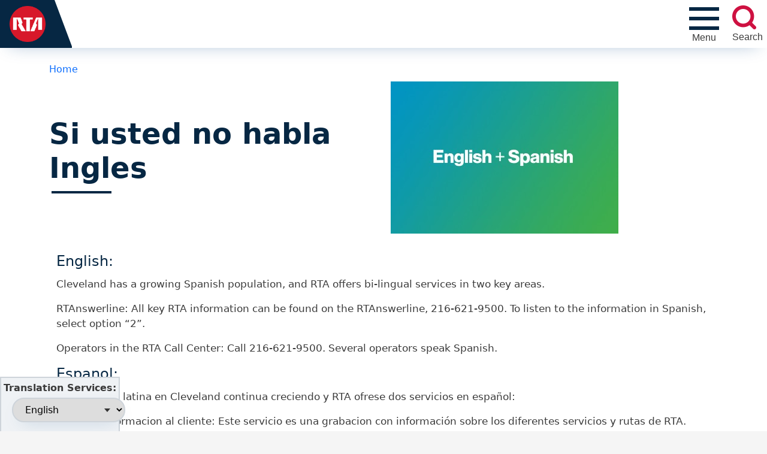

--- FILE ---
content_type: text/html; charset=UTF-8
request_url: https://www.riderta.com/espanol
body_size: 55700
content:
<!DOCTYPE html>
<html lang="en" dir="ltr" prefix="og: https://ogp.me/ns#">
  <head>
    <meta charset="utf-8" />
<script async src="https://www.googletagmanager.com/gtag/js?id=G-Z7TFLG1FJN"></script>
<script>window.dataLayer = window.dataLayer || [];function gtag(){dataLayer.push(arguments)};gtag("js", new Date());gtag("set", "developer_id.dMDhkMT", true);gtag("config", "G-Z7TFLG1FJN", {"groups":"default","page_placeholder":"PLACEHOLDER_page_location"});</script>
<meta name="description" content="English: Cleveland has a growing Spanish population, and RTA offers bi-lingual services in two key areas.RTAnswerline: All key RTA information can be found on the RTAnswerline, 216-621-9500. To listen to the information in Spanish, select option “2”.Operators in the RTA Call Center: Call 216-621-9500. Several operators speak Spanish.Espanol:La población latina en Cleveland continua creciendo y RTA ofrese dos servicios en español:" />
<link rel="canonical" href="https://www.riderta.com/espanol" />
<meta name="Generator" content="Drupal 10 (https://www.drupal.org)" />
<meta name="MobileOptimized" content="width" />
<meta name="HandheldFriendly" content="true" />
<meta name="viewport" content="width=device-width, initial-scale=1, shrink-to-fit=no" />
<meta property="Generator" content="Spam Master 2.65 - Real-time Protection With Firewall Security at spammaster.org." />
<meta http-equiv="x-ua-compatible" content="ie=edge" />
<link rel="icon" href="/favicon.ico" type="image/vnd.microsoft.icon" />

    <title>Si usted no habla Ingles | RideRTA</title>
    <link rel="stylesheet" media="all" href="/sites/default/files/css/css_uASkK9Lo2VzYcO7NXPLT1j-RMZXhPH71CpJQw-Hoj8U.css?delta=0&amp;language=en&amp;theme=riderta&amp;include=[base64]" />
<link rel="stylesheet" media="all" href="/sites/default/files/css/css_MZmEa1NPDnvkmk2_k0QoBFXv9D-v_uQOWp5J2D1HXZ0.css?delta=1&amp;language=en&amp;theme=riderta&amp;include=[base64]" />
<link rel="stylesheet" media="all" href="//cdn.jsdelivr.net/npm/bootstrap@5.2.0/dist/css/bootstrap.min.css" />
<link rel="stylesheet" media="all" href="/sites/default/files/css/css_pOWUQD8CgRWkIOkNxZvHinpfD9j9rUNZFW_LfJOsX24.css?delta=3&amp;language=en&amp;theme=riderta&amp;include=[base64]" />
<link rel="stylesheet" media="print" href="/sites/default/files/css/css_QwjuIjlLPvQvY_ylfN-mbLBNit1eVA3h8efoSh1GKGo.css?delta=4&amp;language=en&amp;theme=riderta&amp;include=[base64]" />
<link rel="stylesheet" media="all" href="/sites/default/files/css/css_2wGdni0Qpsojy5R_l8dqal_jJu21JORS3DQbgGtWGVw.css?delta=5&amp;language=en&amp;theme=riderta&amp;include=[base64]" />

    
  </head>
  <body class="layout-no-sidebars page-node-301 path-node node--type-narrative">
    <a href="#main-content" class="focusable skip-link">
      Skip to main content
    </a>
    
      <div class="dialog-off-canvas-main-canvas" data-off-canvas-main-canvas>
    
<div id="page-wrapper">
  <div id="page">
    <header id="header" class="header" role="banner" aria-label="Site header">
                    
<div id="navbar-secondary">
      <section class="row region region-navbar-secondary">
    <div class="views-element-container block block-views block-views-blocksecondary-menu-block-1" id="block-views-block-secondary-menu-block-1-2">
  
    
      <div class="content">
      <div><div class="view view-secondary-menu view-id-secondary_menu view-display-id-block_1 js-view-dom-id-4dbaf555d9d0a0304ca305698dc28297a3e24f341b59fdfe2ecb5e4d832f8d9a">
  
    
      
      <div class="view-content row">
          <div class="col-6 col-lg-3 d-flex align-items-center p-3 flex-column gap-1  views-row">
    <div class="views-field views-field-field-icon"><div class="field-content text-center"><a href="/paratransit"><div>
  
  
  <div class="field field--name-field-media-image field--type-image field--label-visually_hidden">
    <div class="field__label visually-hidden">Image</div>
              <div class="field__item">  <img loading="lazy" src="/sites/default/files/styles/30h_icon/public/2023-05/paratransit-icon_0.png?itok=2Ae_WqYD" width="24" height="30" alt="Paratransit Services" class="image-style-_0h-icon" />


</div>
          </div>

</div>
 
Paratransit Service</a></div></div>
  </div>
    <div class="col-6 col-lg-3 d-flex align-items-center p-3 flex-column gap-1  views-row">
    <div class="views-field views-field-field-icon"><div class="field-content text-center"><a href="/fares"><div>
  
  
  <div class="field field--name-field-media-image field--type-image field--label-visually_hidden">
    <div class="field__label visually-hidden">Image</div>
              <div class="field__item">  <img loading="lazy" src="/sites/default/files/styles/30h_icon/public/2023-01/fare-icon.png?itok=qsslSDHH" width="16" height="30" alt="Fares" class="image-style-_0h-icon" />


</div>
          </div>

</div>
 
Fares</a></div></div>
  </div>
    <div class="col-6 col-lg-3 d-flex align-items-center p-3 flex-column gap-1  views-row">
    <div class="views-field views-field-field-icon"><div class="field-content text-center"><a href="/customerservice"><div>
  
  
  <div class="field field--name-field-media-image field--type-image field--label-visually_hidden">
    <div class="field__label visually-hidden">Image</div>
              <div class="field__item">  <img loading="lazy" src="/sites/default/files/styles/30h_icon/public/2023-01/connection-line-icon.png?itok=iqJmMu6D" width="58" height="30" alt="Community Connection Line" class="image-style-_0h-icon" />


</div>
          </div>

</div>
 
Community Connection Line</a></div></div>
  </div>
    <div class="col-6 col-lg-3 d-flex align-items-center p-3 flex-column gap-1  views-row">
    <div class="views-field views-field-field-icon"><div class="field-content text-center"><a href="https://onerta.riderta.com/"><div>
  
  
  <div class="field field--name-field-media-image field--type-image field--label-visually_hidden">
    <div class="field__label visually-hidden">Image</div>
              <div class="field__item">  <img loading="lazy" src="/sites/default/files/styles/30h_icon/public/2023-01/employee-icon.png?itok=aPkwAcVm" width="28" height="30" alt="Employee Login" class="image-style-_0h-icon" />


</div>
          </div>

</div>
 
Employee Login</a></div></div>
  </div>

    </div>
  
          </div>
</div>

    </div>
  </div>

  </section>

</div>
<nav class="navbar" id="navbar-top">
    <a href="/" class="branding">
        <img src="/themes/custom/riderta/assets/global/logo.png" class="rta-logo" alt="Greater Cleveland Regional Transit Authority">
                    <span class="site-name">Greater Cleveland<br />Regional Transit Authority</span>
            </a>
          <section class="row region region-top-header">
    <div id="block-mainmenu" class="block block-tb-megamenu block-tb-megamenu-menu-blockmain">
  
    
      <div class="content">
      <div  class="tbm tbm-main tbm-arrows" id="1859958a-2db8-4cfc-bc6d-6e65e6139656" data-breakpoint="1200" aria-label="main navigation">
          <button id="mobile-menu" data-target=".nav-collapse" data-toggle="collapse" class="btn btn-navbar tb-megamenu-button" type="button" aria-expanded="false" aria-label="Toggle navigation">
        <div id="nav-icon">
            <span></span>
            <span></span>
            <span></span>
            <span></span>
        </div>
        <span id="mobile-menu__text">Menu</span>
    </button>
    <div class="nav-collapse ">
        <div class="tb-megamenu-nav__view-secondary-menu">
        <div class="views-element-container"><div class="view view-secondary-menu view-id-secondary_menu view-display-id-block_1 js-view-dom-id-87f76cd818e8ec5190f282416ae74577ee0a7485910edcbc7594e34d211098ca">
  
    
      
      <div class="view-content row">
          <div class="col-6 col-lg-3 d-flex align-items-center p-3 flex-column gap-1  views-row">
    <div class="views-field views-field-field-icon"><div class="field-content text-center"><a href="/paratransit"><div>
  
  
  <div class="field field--name-field-media-image field--type-image field--label-visually_hidden">
    <div class="field__label visually-hidden">Image</div>
              <div class="field__item">  <img loading="lazy" src="/sites/default/files/styles/30h_icon/public/2023-05/paratransit-icon_0.png?itok=2Ae_WqYD" width="24" height="30" alt="Paratransit Services" class="image-style-_0h-icon" />


</div>
          </div>

</div>
 
Paratransit Service</a></div></div>
  </div>
    <div class="col-6 col-lg-3 d-flex align-items-center p-3 flex-column gap-1  views-row">
    <div class="views-field views-field-field-icon"><div class="field-content text-center"><a href="/fares"><div>
  
  
  <div class="field field--name-field-media-image field--type-image field--label-visually_hidden">
    <div class="field__label visually-hidden">Image</div>
              <div class="field__item">  <img loading="lazy" src="/sites/default/files/styles/30h_icon/public/2023-01/fare-icon.png?itok=qsslSDHH" width="16" height="30" alt="Fares" class="image-style-_0h-icon" />


</div>
          </div>

</div>
 
Fares</a></div></div>
  </div>
    <div class="col-6 col-lg-3 d-flex align-items-center p-3 flex-column gap-1  views-row">
    <div class="views-field views-field-field-icon"><div class="field-content text-center"><a href="/customerservice"><div>
  
  
  <div class="field field--name-field-media-image field--type-image field--label-visually_hidden">
    <div class="field__label visually-hidden">Image</div>
              <div class="field__item">  <img loading="lazy" src="/sites/default/files/styles/30h_icon/public/2023-01/connection-line-icon.png?itok=iqJmMu6D" width="58" height="30" alt="Community Connection Line" class="image-style-_0h-icon" />


</div>
          </div>

</div>
 
Community Connection Line</a></div></div>
  </div>
    <div class="col-6 col-lg-3 d-flex align-items-center p-3 flex-column gap-1  views-row">
    <div class="views-field views-field-field-icon"><div class="field-content text-center"><a href="https://onerta.riderta.com/"><div>
  
  
  <div class="field field--name-field-media-image field--type-image field--label-visually_hidden">
    <div class="field__label visually-hidden">Image</div>
              <div class="field__item">  <img loading="lazy" src="/sites/default/files/styles/30h_icon/public/2023-01/employee-icon.png?itok=aPkwAcVm" width="28" height="30" alt="Employee Login" class="image-style-_0h-icon" />


</div>
          </div>

</div>
 
Employee Login</a></div></div>
  </div>

    </div>
  
          </div>
</div>

    </div>
<ul  class="tbm-nav level-0 items-5" >
          <li  class="tbm-item level-1 is-relative tbm-justify tbm-item--has-dropdown" aria-level="1" >
      <div class="tbm-link-container">
            <span class="tbm-link level-1 no-link tbm-toggle" tabindex="0" aria-expanded="false">
                Schedules &amp; Maps
          </span>
                <button class="tbm-submenu-toggle always-show"><span class="visually-hidden">Toggle submenu</span></button>
          </div>
    <div  class="tbm-submenu tbm-item-child tbm-has-width" style="width: 500px;">
  <div class="mega-dropdown-inner container-fluid">
   <div class="row">
        <div class="col-12">
                            <div  class="tbm-row">
      <div  class="tbm-column span6">
  <div class="tbm-column-inner">
               <ul  class="tbm-subnav level-1 items-3">
        <li  class="tbm-item level-2" aria-level="2" >
      <div class="tbm-link-container">
            <a href="/routes/rail"  class="tbm-link level-2">
                Rail
          </a>
            </div>
    
</li>

        <li  class="tbm-item level-2" aria-level="2" >
      <div class="tbm-link-container">
            <a href="/routes/bus"  class="tbm-link level-2">
                Bus
          </a>
            </div>
    
</li>

        <li  class="tbm-item level-2" aria-level="2" >
      <div class="tbm-link-container">
            <a href="/routes/brt"  class="tbm-link level-2">
                BRT
          </a>
            </div>
    
</li>

  </ul>

      </div>
</div>

      <div  class="tbm-column span6">
  <div class="tbm-column-inner">
               <ul  class="tbm-subnav level-1 items-3">
        <li  class="tbm-item level-2" aria-level="2" >
      <div class="tbm-link-container">
            <a href="/routes/trolley"  class="tbm-link level-2">
                Trolley
          </a>
            </div>
    
</li>

        <li  class="tbm-item level-2" aria-level="2" >
      <div class="tbm-link-container">
            <a href="/routes"  class="tbm-link level-2">
                View all Schedules
          </a>
            </div>
    
</li>

        <li  class="tbm-item level-2" aria-level="2" >
      <div class="tbm-link-container">
            <a href="/maps"  class="tbm-link level-2">
                Maps
          </a>
            </div>
    
</li>

  </ul>

      </div>
</div>

  </div>

                    </div>
    </div>
  </div>
</div>
</li>

          <li  class="tbm-item level-1 is-relative tbm-justify tbm-item--has-dropdown active active-trail" aria-level="1" >
      <div class="tbm-link-container">
            <span class="tbm-link level-1 no-link tbm-toggle active-trail" tabindex="0" aria-expanded="false">
                Riding RTA
          </span>
                <button class="tbm-submenu-toggle always-show"><span class="visually-hidden">Toggle submenu</span></button>
          </div>
    <div  class="tbm-submenu tbm-item-child tbm-has-width" style="width: 600px;">
  <div class="mega-dropdown-inner container-fluid">
   <div class="row">
        <div class="col-12">
                            <div  class="tbm-row">
      <div  class="tbm-column span6">
  <div class="tbm-column-inner">
               <ul  class="tbm-subnav level-1 items-8">
        <li  class="tbm-item level-2" aria-level="2" >
      <div class="tbm-link-container">
            <a href="/howtoride"  class="tbm-link level-2">
                How to Ride
          </a>
            </div>
    
</li>

        <li  class="tbm-item level-2" aria-level="2" >
      <div class="tbm-link-container">
            <a href="/fares"  class="tbm-link level-2">
                Fares
          </a>
            </div>
    
</li>

        <li  class="tbm-item level-2" aria-level="2" >
      <div class="tbm-link-container">
            <a href="http://shoprta.com"  class="tbm-link level-2" target="_blank">
                Purchase Fares Online
          </a>
            </div>
    
</li>

        <li  class="tbm-item level-2" aria-level="2" >
      <div class="tbm-link-container">
            <a href="/racknroll"  class="tbm-link level-2">
                Bike Information
          </a>
            </div>
    
</li>

        <li  class="tbm-item level-2" aria-level="2" >
      <div class="tbm-link-container">
            <a href="/accessibility"  class="tbm-link level-2">
                Accessibility
          </a>
            </div>
    
</li>

        <li  class="tbm-item level-2" aria-level="2" >
      <div class="tbm-link-container">
            <a href="/safety"  class="tbm-link level-2">
                Safety
          </a>
            </div>
    
</li>

        <li  class="tbm-item level-2" aria-level="2" >
      <div class="tbm-link-container">
            <a href="/paratransit"  class="tbm-link level-2">
                Paratransit
          </a>
            </div>
    
</li>

        <li  class="tbm-item level-2" aria-level="2" >
      <div class="tbm-link-container">
            <a href="/transitpolice"  class="tbm-link level-2">
                Transit Police
          </a>
            </div>
    
</li>

  </ul>

      </div>
</div>

      <div  class="tbm-column span6">
  <div class="tbm-column-inner">
               <ul  class="tbm-subnav level-1 items-10">
        <li  class="tbm-item level-2" aria-level="2" >
      <div class="tbm-link-container">
            <a href="/facilities"  class="tbm-link level-2">
                Major Stations
          </a>
            </div>
    
</li>

        <li  class="tbm-item level-2" aria-level="2" >
      <div class="tbm-link-container">
            <a href="/parking"  class="tbm-link level-2">
                Parking
          </a>
            </div>
    
</li>

        <li  class="tbm-item level-2" aria-level="2" >
      <div class="tbm-link-container">
            <a href="/seniors"  class="tbm-link level-2">
                Seniors
          </a>
            </div>
    
</li>

        <li  class="tbm-item level-2" aria-level="2" >
      <div class="tbm-link-container">
            <a href="/elevator-escalator-status"  class="tbm-link level-2">
                Elevator/Escalator Status
          </a>
            </div>
    
</li>

        <li  class="tbm-item level-2" aria-level="2" >
      <div class="tbm-link-container">
            <a href="/engagerta"  class="tbm-link level-2">
                Community Outreach
          </a>
            </div>
    
</li>

        <li  class="tbm-item level-2" aria-level="2" >
      <div class="tbm-link-container">
            <a href="/developers"  class="tbm-link level-2">
                Mobile Applications
          </a>
            </div>
    
</li>

        <li  class="tbm-item level-2" aria-level="2" >
      <div class="tbm-link-container">
            <a href="/customerservice"  class="tbm-link level-2">
                Customer Service
          </a>
            </div>
    
</li>

        <li  class="tbm-item level-2" aria-level="2" >
      <div class="tbm-link-container">
            <a href="/fareviolations"  class="tbm-link level-2">
                Fare Violations
          </a>
            </div>
    
</li>

        <li  class="tbm-item level-2" aria-level="2" >
      <div class="tbm-link-container">
            <a href="/oeo"  class="tbm-link level-2">
                Know Your Rights
          </a>
            </div>
    
</li>

        <li  class="tbm-item level-2 active active-trail" aria-level="2" >
      <div class="tbm-link-container">
            <a href="/espanol"  class="tbm-link level-2 active-trail">
                Si usted no habla Ingles
          </a>
            </div>
    
</li>

  </ul>

      </div>
</div>

  </div>

                    </div>
    </div>
  </div>
</div>
</li>

          <li  class="tbm-item level-1 is-relative tbm-justify tbm-item--has-dropdown" aria-level="1" >
      <div class="tbm-link-container">
            <span class="tbm-link level-1 no-link tbm-toggle" tabindex="0" aria-expanded="false">
                About RTA
          </span>
                <button class="tbm-submenu-toggle always-show"><span class="visually-hidden">Toggle submenu</span></button>
          </div>
    <div  class="tbm-submenu tbm-item-child">
  <div class="mega-dropdown-inner container-fluid">
   <div class="row">
        <div class="col-12">
                            <div  class="tbm-row">
      <div  class="tbm-column span12">
  <div class="tbm-column-inner">
               <ul  class="tbm-subnav level-1 items-7">
        <li  class="tbm-item level-2" aria-level="2" >
      <div class="tbm-link-container">
            <a href="/events"  class="tbm-link level-2">
                Events
          </a>
            </div>
    
</li>

          <li  class="tbm-item level-2 tbm-item--has-flyout" aria-level="2" >
      <div class="tbm-link-container">
            <span class="tbm-link level-2 no-link tbm-toggle" tabindex="0" aria-expanded="false">
                About Us
          </span>
                <button class="tbm-submenu-toggle always-show"><span class="visually-hidden">Toggle submenu</span></button>
          </div>
    <div  class="tbm-submenu tbm-item-child tbm-has-width" style="width: 300px;">
  <div class="mega-dropdown-inner container-fluid">
   <div class="row">
        <div class="col-12">
                            <div  class="tbm-row">
      <div  class="tbm-column span12">
  <div class="tbm-column-inner">
               <ul  class="tbm-subnav level-2 items-5">
        <li  class="tbm-item level-3" aria-level="3" >
      <div class="tbm-link-container">
            <a href="/history"  class="tbm-link level-3">
                History
          </a>
            </div>
    
</li>

        <li  class="tbm-item level-3" aria-level="3" >
      <div class="tbm-link-container">
            <a href="/missionvisionvalues"  class="tbm-link level-3">
                Mission, Vision, and Values
          </a>
            </div>
    
</li>

        <li  class="tbm-item level-3" aria-level="3" >
      <div class="tbm-link-container">
            <a href="/overview"  class="tbm-link level-3">
                Overview
          </a>
            </div>
    
</li>

        <li  class="tbm-item level-3" aria-level="3" >
      <div class="tbm-link-container">
            <a href="/safety"  class="tbm-link level-3">
                Safety
          </a>
            </div>
    
</li>

        <li  class="tbm-item level-3" aria-level="3" >
      <div class="tbm-link-container">
            <a href="/transparency"  class="tbm-link level-3">
                Transparency
          </a>
            </div>
    
</li>

  </ul>

      </div>
</div>

  </div>

                    </div>
    </div>
  </div>
</div>
</li>

          <li  class="tbm-item level-2 tbm-item--has-flyout" aria-level="2" >
      <div class="tbm-link-container">
            <span class="tbm-link level-2 no-link tbm-toggle" tabindex="0" aria-expanded="false">
                Leadership
          </span>
                <button class="tbm-submenu-toggle always-show"><span class="visually-hidden">Toggle submenu</span></button>
          </div>
    <div  class="tbm-submenu tbm-item-child tbm-has-width" style="width: 300px;">
  <div class="mega-dropdown-inner container-fluid">
   <div class="row">
        <div class="col-12">
                            <div  class="tbm-row">
      <div  class="tbm-column span12">
  <div class="tbm-column-inner">
               <ul  class="tbm-subnav level-2 items-4">
        <li  class="tbm-item level-3" aria-level="3" >
      <div class="tbm-link-container">
            <a href="/board"  class="tbm-link level-3">
                Board of Trustees
          </a>
            </div>
    
</li>

        <li  class="tbm-item level-3" aria-level="3" >
      <div class="tbm-link-container">
            <a href="/leadership"  class="tbm-link level-3">
                Leadership Team
          </a>
            </div>
    
</li>

        <li  class="tbm-item level-3" aria-level="3" >
      <div class="tbm-link-container">
            <a href="/coc"  class="tbm-link level-3">
                Civilian Oversight Committee
          </a>
            </div>
    
</li>

        <li  class="tbm-item level-3" aria-level="3" >
      <div class="tbm-link-container">
            <a href="/cac"  class="tbm-link level-3">
                Community Advisory Committee
          </a>
            </div>
    
</li>

  </ul>

      </div>
</div>

  </div>

                    </div>
    </div>
  </div>
</div>
</li>

          <li  class="tbm-item level-2 tbm-item--has-flyout" aria-level="2" >
      <div class="tbm-link-container">
            <span class="tbm-link level-2 no-link tbm-toggle" tabindex="0" aria-expanded="false">
                Policies
          </span>
                <button class="tbm-submenu-toggle always-show"><span class="visually-hidden">Toggle submenu</span></button>
          </div>
    <div  class="tbm-submenu tbm-item-child tbm-has-width" style="width: 300px;">
  <div class="mega-dropdown-inner container-fluid">
   <div class="row">
        <div class="col-12">
                            <div  class="tbm-row">
      <div  class="tbm-column span12">
  <div class="tbm-column-inner">
               <ul  class="tbm-subnav level-2 items-4">
        <li  class="tbm-item level-3" aria-level="3" >
      <div class="tbm-link-container">
            <a href="/policies/advertising"  class="tbm-link level-3">
                Advertising
          </a>
            </div>
    
</li>

        <li  class="tbm-item level-3" aria-level="3" >
      <div class="tbm-link-container">
            <a href="/policies/environmental"  class="tbm-link level-3">
                Environmental
          </a>
            </div>
    
</li>

        <li  class="tbm-item level-3" aria-level="3" >
      <div class="tbm-link-container">
            <a href="/policies/publicassembly"  class="tbm-link level-3">
                Public Assembly
          </a>
            </div>
    
</li>

        <li  class="tbm-item level-3" aria-level="3" >
      <div class="tbm-link-container">
            <a href="/policies/sustainability"  class="tbm-link level-3">
                Sustainability
          </a>
            </div>
    
</li>

  </ul>

      </div>
</div>

  </div>

                    </div>
    </div>
  </div>
</div>
</li>

          <li  class="tbm-item level-2 tbm-item--has-flyout" aria-level="2" >
      <div class="tbm-link-container">
            <span class="tbm-link level-2 no-link tbm-toggle" tabindex="0" aria-expanded="false">
                Finances
          </span>
                <button class="tbm-submenu-toggle always-show"><span class="visually-hidden">Toggle submenu</span></button>
          </div>
    <div  class="tbm-submenu tbm-item-child tbm-has-width" style="width: 300px;">
  <div class="mega-dropdown-inner container-fluid">
   <div class="row">
        <div class="col-12">
                            <div  class="tbm-row">
      <div  class="tbm-column span12">
  <div class="tbm-column-inner">
               <ul  class="tbm-subnav level-2 items-5">
        <li  class="tbm-item level-3" aria-level="3" >
      <div class="tbm-link-container">
            <a href="/annual"  class="tbm-link level-3">
                Annual Reports
          </a>
            </div>
    
</li>

        <li  class="tbm-item level-3" aria-level="3" >
      <div class="tbm-link-container">
            <a href="/budget"  class="tbm-link level-3">
                Budgets
          </a>
            </div>
    
</li>

        <li  class="tbm-item level-3" aria-level="3" >
      <div class="tbm-link-container">
            <a href="/acfr"  class="tbm-link level-3">
                Annual Comprehensive Financial Report
          </a>
            </div>
    
</li>

        <li  class="tbm-item level-3" aria-level="3" >
      <div class="tbm-link-container">
            <a href="/financialmanagementinitiatives"  class="tbm-link level-3">
                Financial Management Initiatives
          </a>
            </div>
    
</li>

        <li  class="tbm-item level-3" aria-level="3" >
      <div class="tbm-link-container">
            <a href="/qmr"  class="tbm-link level-3">
                Quarterly Management Report
          </a>
            </div>
    
</li>

  </ul>

      </div>
</div>

  </div>

                    </div>
    </div>
  </div>
</div>
</li>

          <li  class="tbm-item level-2 tbm-item--has-flyout" aria-level="2" >
      <div class="tbm-link-container">
            <span class="tbm-link level-2 no-link tbm-toggle" tabindex="0" aria-expanded="false">
                News &amp; Media
          </span>
                <button class="tbm-submenu-toggle always-show"><span class="visually-hidden">Toggle submenu</span></button>
          </div>
    <div  class="tbm-submenu tbm-item-child tbm-has-width" style="width: 300px;">
  <div class="mega-dropdown-inner container-fluid">
   <div class="row">
        <div class="col-12">
                            <div  class="tbm-row">
      <div  class="tbm-column span12">
  <div class="tbm-column-inner">
               <ul  class="tbm-subnav level-2 items-4">
        <li  class="tbm-item level-3" aria-level="3" >
      <div class="tbm-link-container">
            <a href="/mediacontacts"  class="tbm-link level-3">
                Media Contacts
          </a>
            </div>
    
</li>

        <li  class="tbm-item level-3" aria-level="3" >
      <div class="tbm-link-container">
            <a href="/news"  class="tbm-link level-3">
                News / Press Releases
          </a>
            </div>
    
</li>

        <li  class="tbm-item level-3" aria-level="3" >
      <div class="tbm-link-container">
            <a href="/blogs"  class="tbm-link level-3">
                Blogs
          </a>
            </div>
    
</li>

        <li  class="tbm-item level-3" aria-level="3" >
      <div class="tbm-link-container">
            <a href="/publicrecords"  class="tbm-link level-3">
                Public Records Requests
          </a>
            </div>
    
</li>

  </ul>

      </div>
</div>

  </div>

                    </div>
    </div>
  </div>
</div>
</li>

          <li  class="tbm-item level-2 tbm-item--has-flyout" aria-level="2" >
      <div class="tbm-link-container">
            <span class="tbm-link level-2 no-link tbm-toggle" tabindex="0" aria-expanded="false">
                Programming &amp; Planning
          </span>
                <button class="tbm-submenu-toggle always-show"><span class="visually-hidden">Toggle submenu</span></button>
          </div>
    <div  class="tbm-submenu tbm-item-child tbm-has-width" style="width: 300px;">
  <div class="mega-dropdown-inner container-fluid">
   <div class="row">
        <div class="col-12">
                            <div  class="tbm-row">
      <div  class="tbm-column span12">
  <div class="tbm-column-inner">
               <ul  class="tbm-subnav level-2 items-5">
        <li  class="tbm-item level-3" aria-level="3" >
      <div class="tbm-link-container">
            <a href="/planning"  class="tbm-link level-3">
                Overview
          </a>
            </div>
    
</li>

        <li  class="tbm-item level-3" aria-level="3" >
      <div class="tbm-link-container">
            <a href="/legislativeupdate"  class="tbm-link level-3">
                Legislative Update
          </a>
            </div>
    
</li>

        <li  class="tbm-item level-3" aria-level="3" >
      <div class="tbm-link-container">
            <a href="/strategicplan"  class="tbm-link level-3">
                Strategic Plan
          </a>
            </div>
    
</li>

        <li  class="tbm-item level-3" aria-level="3" >
      <div class="tbm-link-container">
            <a href="/majorprojects"  class="tbm-link level-3">
                Major Projects
          </a>
            </div>
    
</li>

        <li  class="tbm-item level-3" aria-level="3" >
      <div class="tbm-link-container">
            <a href="/cpip"  class="tbm-link level-3">
                Community Partner Investment Program (CPIP)
          </a>
            </div>
    
</li>

  </ul>

      </div>
</div>

  </div>

                    </div>
    </div>
  </div>
</div>
</li>

  </ul>

      </div>
</div>

  </div>

                    </div>
    </div>
  </div>
</div>
</li>

          <li  class="tbm-item level-1 is-relative tbm-justify tbm-item--has-dropdown" aria-level="1" >
      <div class="tbm-link-container">
            <span class="tbm-link level-1 no-link tbm-toggle" tabindex="0" aria-expanded="false">
                Doing Business
          </span>
                <button class="tbm-submenu-toggle always-show"><span class="visually-hidden">Toggle submenu</span></button>
          </div>
    <div  class="tbm-submenu tbm-item-child tbm-has-width" style="width: 500px;">
  <div class="mega-dropdown-inner container-fluid">
   <div class="row">
        <div class="col-12">
                            <div  class="tbm-row">
      <div  class="tbm-column span6">
  <div class="tbm-column-inner">
               <ul  class="tbm-subnav level-1 items-6">
        <li  class="tbm-item level-2" aria-level="2" >
      <div class="tbm-link-container">
            <a href="/procurement"  class="tbm-link level-2">
                Procurement
          </a>
            </div>
    
</li>

        <li  class="tbm-item level-2" aria-level="2" >
      <div class="tbm-link-container">
            <a href="/procurement#multi-section-tab2"  class="tbm-link level-2">
                Vendor Registration &amp; Login
          </a>
            </div>
    
</li>

        <li  class="tbm-item level-2" aria-level="2" >
      <div class="tbm-link-container">
            <a href="/procurement#multi-section-tab4"  class="tbm-link level-2">
                Learn to Do Business With RTA
          </a>
            </div>
    
</li>

        <li  class="tbm-item level-2" aria-level="2" >
      <div class="tbm-link-container">
            <a href="https://www.procurement.riderta.com/"  class="tbm-link level-2">
                Contract Opportunities
          </a>
            </div>
    
</li>

        <li  class="tbm-item level-2" aria-level="2" >
      <div class="tbm-link-container">
            <a href="/realestate"  class="tbm-link level-2">
                Real Estate
          </a>
            </div>
    
</li>

        <li  class="tbm-item level-2" aria-level="2" >
      <div class="tbm-link-container">
            <a href="/dbe"  class="tbm-link level-2">
                Disadvantaged Business Enterprise (DBE) Program
          </a>
            </div>
    
</li>

  </ul>

      </div>
</div>

      <div  class="tbm-column span6">
  <div class="tbm-column-inner">
               <ul  class="tbm-subnav level-1 items-3">
                <li  class="tbm-item level-2" aria-level="2" >
      <div class="tbm-link-container">
            <span class="tbm-link level-2 no-link tbm-no-submenu" tabindex="0">
                Advertise on RTA
          </span>
            </div>
    
</li>

        <li  class="tbm-item level-2" aria-level="2" >
      <div class="tbm-link-container">
            <a href="/advertising"  class="tbm-link level-2">
                Advertising Contacts
          </a>
            </div>
    
</li>

        <li  class="tbm-item level-2" aria-level="2" >
      <div class="tbm-link-container">
            <a href="/developers"  class="tbm-link level-2">
                Developers
          </a>
            </div>
    
</li>

  </ul>

      </div>
</div>

  </div>

                    </div>
    </div>
  </div>
</div>
</li>

          <li  class="tbm-item level-1 work-menu-item tbm-justify tbm-item--has-dropdown" aria-level="1" >
      <div class="tbm-link-container">
            <span class="tbm-link level-1 no-link tbm-toggle" tabindex="0" aria-expanded="false">
                Work for Us
          </span>
                <button class="tbm-submenu-toggle always-show"><span class="visually-hidden">Toggle submenu</span></button>
          </div>
    <div  class="tbm-submenu tbm-item-child">
  <div class="mega-dropdown-inner container-fluid">
   <div class="row">
        <div class="col-12">
                            <div  class="tbm-row">
      <div  class="tbm-column span12">
  <div class="tbm-column-inner">
                 <div  class="tbm-block">
    <div class="block-inner">
      <div id="block-workforus" class="block block-gcrta-block-library block-workforus">
  
    
      <div class="content">
      <a href="/careers">
    <div class="work-for-us">
            <div class="left-region">
                <span>We're always hiring drivers!</span>
                <button>View open positions</button>
            </div>
            <div class="right-region"></div>
    </div>
</a>
    </div>
  </div>

    </div>
  </div>

      </div>
</div>

  </div>

                    </div>
    </div>
  </div>
</div>
</li>

  </ul>

      </div>
  </div>

    </div>
  </div>
<div id="block-gcrtamainnavigationsearchbutton" class="block block-gcrta-block-library block-mainnavsearchbutton">
  
    
      <div class="content">
      <div id="main-nav-search__wrapper">
    <button id="main-nav-search" aria-expanded="false" aria-label="search" aria-controls="gcrta-search">
                        <span id="search__text">Search</span>
    </button>
    <form action="/search" method="get" id="gcrta-search" role="search">
        <label class="visually-hidden" for="gcrta-search__text">Search this site</label>
        <input type="search" name="text" value="" id="gcrta-search__text" placeholder="What are you searching for?"/> 
        <input type="submit" id="gcrta-search__submit" value="Search" class="button form-submit btn btn-primary form-control">
    </form>
</div>

    </div>
  </div>

  </section>

    </nav>        <nav class="navbar navbar-expand-xl" id="navbar-main">
              
                          </nav>
    </header>
          <div class="highlighted">
        <aside class="container-fluid section clearfix" role="complementary">
            <div data-drupal-messages-fallback class="hidden"></div>


        </aside>
      </div>
            <div id="main-wrapper" class="layout-main-wrapper clearfix">
                                  <section class="row region region-content-top">
    
  </section>

                <div id="main">
                      <div id="page-title__wrapper">
                              <div class="container">
                    <div id="block-riderta-breadcrumbs__wrapper" class="relative-breadcrumb">
  <div id="block-riderta-breadcrumbs" class="block block-system block-system-breadcrumb-block">
    
        
          <div class="content row">
          <div class="left col-12 col-md-8">
              

  <nav role="navigation" aria-label="breadcrumb">
    <ol class="breadcrumb pt-4">
                  <li class="breadcrumb-item">
          <a href="/">Home</a>
        </li>
              </ol>
  </nav>

          </div>
                </div>
      </div>
</div>

                    <section class="row region region-title">
    <div class="block-riderta-page-title__wrapper d-flex align-items-center col-12  col-xl-6 ">
    <div id="block-riderta-page-title" class="block block-core block-page-title-block col-12">
    
        
            <div class="content">
            
      <h1  class="title page-title"><span class="page-title__text pb-3"><span class="field field--name-title field--type-string field--label-hidden">Si usted no habla Ingles</span>
</span></h1>
  
      <p id="page-title__summary"></p>
  
  

        </div>
        </div>
</div>
  <div class="block-riderta-page-title__img_placeholder col-12 col-xl-6">
    <div class="wrapper">
      <img class="block-riderta-page-title__img img-fluid" src="https://www.riderta.com/sites/default/files/primary-images/spanish.jpg" alt=" Si usted no habla Ingles">
    </div>
  </div>


  </section>

              </div>
            </div>
                    <div class="container">
            <div class="row row-offcanvas row-offcanvas-left clearfix">
                <main class="main-content col order-last" id="content" role="main">
                  <section class="section">
                    <a id="main-content" tabindex="-1"></a>
                      <div id="block-riderta-content" class="block block-system block-system-main-block">
  
    
      <div class="content">
      

<article data-history-node-id="301" class="node node--type-narrative node--view-mode-full clearfix">
  <header>
    
        
      </header>
  <div class="node__content clearfix">
    

    <div  class="gcrta-one-column container" style="">
        <div class="row"><div  class="main-region col-12">
                                        <div class="block block-layout-builder block-field-blocknodenarrativebody">
  
    
      <div class="content">
      
            <div class="clearfix text-formatted field field--name-body field--type-text-with-summary field--label-hidden field__item"><h3><strong>English: </strong></h3><p>Cleveland has a growing Spanish population, and RTA offers bi-lingual services in two key areas.</p><p><strong>RTAnswerline:</strong> All key RTA information can be found on the RTAnswerline, 216-621-9500. To listen to the information in Spanish, select option “2”.</p><p><strong>Operators in the RTA Call Center:</strong> Call 216-621-9500. Several operators speak Spanish.</p><h3><strong>Espanol</strong>:</h3><p>La población latina en Cleveland continua creciendo y RTA ofrese dos servicios en español:</p><p><strong>Linea de Informacion al cliente: </strong>Este servicio es una grabacion con información sobre los diferentes servicios y rutas de RTA. Llame al 216-621-9500 y oprima el numero “2” para escuchar la información en español.</p><p><strong>Centro de Servicio al cliente: </strong>Llame al 216-621-9500 y oprima el numero “2” para escuchar las opciones en español y para hablar con un representante de servicio al cliente en español oprima el numero “2” nuevamente y su llamada sera transferida.</p><p>&nbsp;</p></div>
      
    </div>
  </div>

                </div></div>
    </div>
 
  </div>
</article>

    </div>
  </div>


                  </section>
                </main>
            </div>
          </div>
        </div>
    </div>
        <footer class="site-footer">
        <div class="container-fluid p-0">
        <!--<div class="location-info">
            <a href="/" title="Home" rel="home" id="footer-logo"><img class="rta-logo" src="http://www.riderta.com/logo.png" alt="Home"></a>
            <span>
			    Greater Cleveland Regional Transit Authority <br>
			    1240 West 6th Street <br>
			    Cleveland, Ohio 44113-1302 <br>
			    Tel: 216-566-5100
            </span>
		</div>-->
        <a class="site-footer-ad__link" href="https://transitapp.com/">
        <div class="site-footer-ad clearfix container">
            <div class="row">
                <div class="col-12 col-xl-6 left">
                    <ul class="site-footer-ad__text">
                        <li>Plan your Trip</li>
                        <li>Track your Ride</li>
                        <li>Pay your Fare</li>
                    </ul>
                </div>
                <div class="col-12 col-xl-6 right">
                    <img  class="site-footer-ad__image"src="/themes/custom/riderta/assets/global/icons/transit-app.png" alt="Download Transit App">
                </div>
            </div>
        </div>
    </a>
    <div class="site-footer__top clearfix container-fluid">
        <div class="row justify-content-center">
            <div class="col-12 col-xl-4 contact">  <section class="row region region-footer-first">
    <div id="block-companyinfo" class="block-content-custom block block-block-content block-block-contentac129332-fea5-4131-8e6f-8524d288ec72">
  
    
      <div class="content">
      
            <div class="clearfix text-formatted field field--name-body field--type-text-with-summary field--label-hidden field__item"><div class="wrapper"><a href="/"><img src="/themes/custom/riderta/assets/global/logo.png" alt="Home" width="200" height="200" loading="lazy"></a><div>Greater Cleveland Regional Transit Authority&nbsp;<br>1240 West 6th Street&nbsp;<br>Cleveland, Ohio 44113-1302&nbsp;<br><a href="tel:216-566-5100">216-566-5100</a>&nbsp;<br><a href="/transitpolice">Transit Police</a><strong> Dispatch:</strong> <a href="tel: 216-566-5163">216-566-5163</a><br>text/photo/video to <a href="tel://216-575-3937">216-575-EYES</a> (3937)</div></div></div>
      
    </div>
  </div>
<div class="views-element-container block block-views block-views-blocksocial-icons-block-1" id="block-views-block-social-icons-block-1">
  
      <h2>Connect With Us</h2>
    
      <div class="content">
      <div><div class="site-footer--social-icons p-3 site-footer__social-icons view view-social-icons view-id-social_icons view-display-id-block_1 js-view-dom-id-e73f7e364917e6da9ac804e8a2218be4b93a40c173ead54c8ed74f99fe2971d2">
  
    
      
      <div class="view-content row">
          <div class="col-2 d-flex justify-content-center views-row">
    <a href="https://www.facebook.com/ridegcrta ">  <img loading="lazy" src="/sites/default/files/2023-01/facebook-logo.png" width="50" height="50" alt="Facebook" />

</a>
  </div>
    <div class="col-2 d-flex justify-content-center views-row">
    <a href="https://twitter.com/GCRTA ">  <img loading="lazy" src="/sites/default/files/2023-12/twitter.png" width="24" height="25" alt="Twitter" />

</a>
  </div>
    <div class="col-2 d-flex justify-content-center views-row">
    <a href="https://www.youtube.com/GreaterClevelandRTA ">  <img loading="lazy" src="/sites/default/files/2023-01/youtube-logo.png" width="90" height="50" alt="YouTube" />

</a>
  </div>
    <div class="col-2 d-flex justify-content-center views-row">
    <a href="https://www.instagram.com/ridegcrta ">  <img loading="lazy" src="/sites/default/files/2023-01/instagram-logo.png" width="50" height="50" alt="Instagram" />

</a>
  </div>
    <div class="col-2 d-flex justify-content-center views-row">
    <a href="https://www.linkedin.com/company/greater-cleveland-rta ">  <img loading="lazy" src="/sites/default/files/2023-01/linkedin-icon.png" width="50" height="50" alt="LinkedIn" />

</a>
  </div>

    </div>
  
          </div>
</div>

    </div>
  </div>

  </section>
</div>
                        <div class="col-12 col-xl-2">  <section class="row region region-footer-third">
    <nav role="navigation" aria-labelledby="block-footercolumn1-menu" id="block-footercolumn1" class="block block-menu navigation menu--menu-footer-column-1">
            
  <h2 class="visually-hidden" id="block-footercolumn1-menu">Footer Column 1</h2>
  

        
                  <ul class="clearfix nav" data-component-id="bootstrap_barrio:menu">
                    <li class="nav-item">
                <a href="/accessibility" class="nav-link nav-link--accessibility" data-drupal-link-system-path="node/19">Accessibility</a>
              </li>
                <li class="nav-item">
                <a href="/careers" class="nav-link nav-link--careers" data-drupal-link-system-path="node/6912">Careers</a>
              </li>
                <li class="nav-item">
                <a href="/howtoride" class="nav-link nav-link--howtoride" data-drupal-link-system-path="node/544">How to Ride</a>
              </li>
                <li class="nav-item">
                <a href="/engagerta" class="nav-link nav-link--engagerta" data-drupal-link-system-path="node/7124">Community Outreach</a>
              </li>
                <li class="nav-item">
                <a href="/missionvisionvalues" class="nav-link nav-link--missionvisionvalues" data-drupal-link-system-path="node/5895">Mission, Vision, Values</a>
              </li>
        </ul>
  



  </nav>

  </section>
</div>
            <div class="col-12 col-xl-2">  <section class="row region region-footer-fourth">
    <nav role="navigation" aria-labelledby="block-footercolumn2-menu" id="block-footercolumn2" class="block block-menu navigation menu--menu-footer-column-2">
            
  <h2 class="visually-hidden" id="block-footercolumn2-menu">Footer Column 2</h2>
  

        
                  <ul class="clearfix nav" data-component-id="bootstrap_barrio:menu">
                    <li class="nav-item">
                <a href="/developers" class="nav-link nav-link--developers" data-drupal-link-system-path="node/3287">Mobile Applications</a>
              </li>
                <li class="nav-item">
                <a href="/news" class="nav-link nav-link--news" data-drupal-link-system-path="node/6914">News</a>
              </li>
                <li class="nav-item">
                <a href="/paratransit" class="nav-link nav-link--paratransit" data-drupal-link-system-path="node/5">Paratransit Services</a>
              </li>
                <li class="nav-item">
                <a href="/safety" class="nav-link nav-link--safety" data-drupal-link-system-path="node/30">Safety</a>
              </li>
                <li class="nav-item">
                <a href="/maps" class="nav-link nav-link--maps" data-drupal-link-system-path="node/333">System Maps</a>
              </li>
                <li class="nav-item">
                <a href="/termsofuse" class="nav-link nav-link--termsofuse" data-drupal-link-system-path="node/179">Terms of Use</a>
              </li>
        </ul>
  



  </nav>

  </section>
</div>
            <div class="col-12 col-xl-2">  <section class="row region region-footer-fifth">
    <nav role="navigation" aria-labelledby="block-footercolumn3-menu" id="block-footercolumn3" class="block block-menu navigation menu--menu-footer-column-3">
            
  <h2 class="visually-hidden" id="block-footercolumn3-menu">Footer Column 3</h2>
  

        
                  <ul class="clearfix nav" data-component-id="bootstrap_barrio:menu">
                    <li class="nav-item">
                <a href="/customerservice" class="nav-link nav-link--customerservice" data-drupal-link-system-path="node/304">Contact Us</a>
              </li>
                <li class="nav-item">
                <a href="/oeo" class="nav-link nav-link--oeo" data-drupal-link-system-path="node/4887">Know Your Rights</a>
              </li>
                <li class="nav-item">
                <a href="/transparency" class="nav-link nav-link--transparency" data-drupal-link-system-path="node/5411">Transparency</a>
              </li>
        </ul>
  



  </nav>
<div id="block-aptalogo" class="block-content-custom block block-block-content block-block-contentd88f92fe-63ce-46a3-bcc4-d5351ee1142a">
  
    
      <div class="content">
      
            <div class="clearfix text-formatted field field--name-body field--type-text-with-summary field--label-hidden field__item"><p><img class="apta-logo" src="/themes/custom/riderta/assets/global/logos/apta-logo.png" alt="APTA Health and Safety Commitments Program"></p></div>
      
    </div>
  </div>
<div id="block-gtranslate" class="block block-gtranslate block-gtranslate-block">
  
    
      <div class="content">
      
<div class="gtranslate_wrapper"></div><script>window.gtranslateSettings = {"switcher_horizontal_position":"left","switcher_vertical_position":"bottom","horizontal_position":"left","vertical_position":"bottom","float_switcher_open_direction":"top","switcher_open_direction":"bottom","default_language":"en","native_language_names":1,"detect_browser_language":0,"add_new_line":1,"select_language_label":"Select Language","flag_size":32,"flag_style":"2d","globe_size":60,"alt_flags":{"en":"usa"},"wrapper_selector":".gtranslate_wrapper","url_structure":"none","custom_domains":null,"languages":["en","ar","zh-CN","ru","es"],"custom_css":""};</script><script>(function(){var js = document.createElement('script');js.setAttribute('src', 'https://cdn.gtranslate.net/widgets/latest/dropdown.js');js.setAttribute('data-gt-orig-url', '/espanol');js.setAttribute('data-gt-orig-domain', 'www.riderta.com');document.body.appendChild(js);})();</script>
    </div>
  </div>

  </section>
</div>
        </div>
        <div class="row">
            <div class="col-12  copyright-wrapper">
             <div class="copyright">&copy; 2026 Greater Cleveland Regional Transit Authority</div>
            </div>
        </div>
    </div>
        </div>    </footer>
  </div>
</div>

  </div>

    
    <script type="application/json" data-drupal-selector="drupal-settings-json">{"path":{"baseUrl":"\/","pathPrefix":"","currentPath":"node\/301","currentPathIsAdmin":false,"isFront":false,"currentLanguage":"en"},"pluralDelimiter":"\u0003","suppressDeprecationErrors":true,"ajaxPageState":{"libraries":"[base64]","theme":"riderta","theme_token":null},"ajaxTrustedUrl":[],"google_analytics":{"account":"G-Z7TFLG1FJN","trackOutbound":true,"trackMailto":true,"trackTel":true,"trackDownload":true,"trackDownloadExtensions":"7z|aac|arc|arj|asf|asx|avi|bin|csv|doc(x|m)?|dot(x|m)?|exe|flv|gif|gz|gzip|hqx|jar|jpe?g|js|mp(2|3|4|e?g)|mov(ie)?|msi|msp|pdf|phps|png|ppt(x|m)?|pot(x|m)?|pps(x|m)?|ppam|sld(x|m)?|thmx|qtm?|ra(m|r)?|sea|sit|tar|tgz|torrent|txt|wav|wma|wmv|wpd|xls(x|m|b)?|xlt(x|m)|xlam|xml|z|zip"},"data":{"extlink":{"extTarget":true,"extTargetAppendNewWindowDisplay":true,"extTargetAppendNewWindowLabel":"(opens in a new window)","extTargetNoOverride":false,"extNofollow":false,"extTitleNoOverride":false,"extNoreferrer":true,"extFollowNoOverride":false,"extClass":"ext","extLabel":"(link is external)","extImgClass":false,"extSubdomains":true,"extExclude":"","extInclude":".\\.pdf","extCssExclude":"","extCssInclude":"","extCssExplicit":"","extAlert":false,"extAlertText":"This link will take you to an external web site. We are not responsible for their content.","extHideIcons":false,"mailtoClass":"mailto","telClass":"","mailtoLabel":"(link sends email)","telLabel":"(link is a phone number)","extUseFontAwesome":false,"extIconPlacement":"append","extPreventOrphan":false,"extFaLinkClasses":"fa fa-external-link","extFaMailtoClasses":"fa fa-envelope-o","extAdditionalLinkClasses":"","extAdditionalMailtoClasses":"","extAdditionalTelClasses":"","extFaTelClasses":"fa fa-phone","allowedDomains":[],"extExcludeNoreferrer":""}},"TBMegaMenu":{"TBElementsCounter":{"column":null},"theme":"riderta","1859958a-2db8-4cfc-bc6d-6e65e6139656":{"arrows":"1"}},"user":{"uid":0,"permissionsHash":"a54622f0c39538f7d076c328a49f1a95fe386c5deb4481f31de9a9afacc0dd1a"}}</script>
<script src="/sites/default/files/js/js_RqEcmQkTr-ZIsq-9nBYXsOKPUmjHeuZiEPKaa6CBYCU.js?scope=footer&amp;delta=0&amp;language=en&amp;theme=riderta&amp;include=eJx9jNsOwiAMhl8I5ZGallVGVigpxbi3d0ajyS68-o_5SNWHG3YgNCsasyihXIbvUloOdNphTPKVK8ffkpb253cC8sMP3eJis6NcPzHkZI5AomkDKWRoe3x3FUuDhncYjJZWoOmuLWTVLAzYUHYvacRzEQrfoGufPX5dsLLwAY0vaHCCyhkrtxkJBz8BoQ9rBw"></script>
<script src="//cdn.jsdelivr.net/npm/bootstrap@5.2.0/dist/js/bootstrap.bundle.min.js"></script>
<script src="/sites/default/files/js/js_fUg9D-c_Tazofvv0ZMd1daok-mpQDHDeTUQ91Cb2_IE.js?scope=footer&amp;delta=2&amp;language=en&amp;theme=riderta&amp;include=eJx9jNsOwiAMhl8I5ZGallVGVigpxbi3d0ajyS68-o_5SNWHG3YgNCsasyihXIbvUloOdNphTPKVK8ffkpb253cC8sMP3eJis6NcPzHkZI5AomkDKWRoe3x3FUuDhncYjJZWoOmuLWTVLAzYUHYvacRzEQrfoGufPX5dsLLwAY0vaHCCyhkrtxkJBz8BoQ9rBw"></script>

  </body>
</html>
